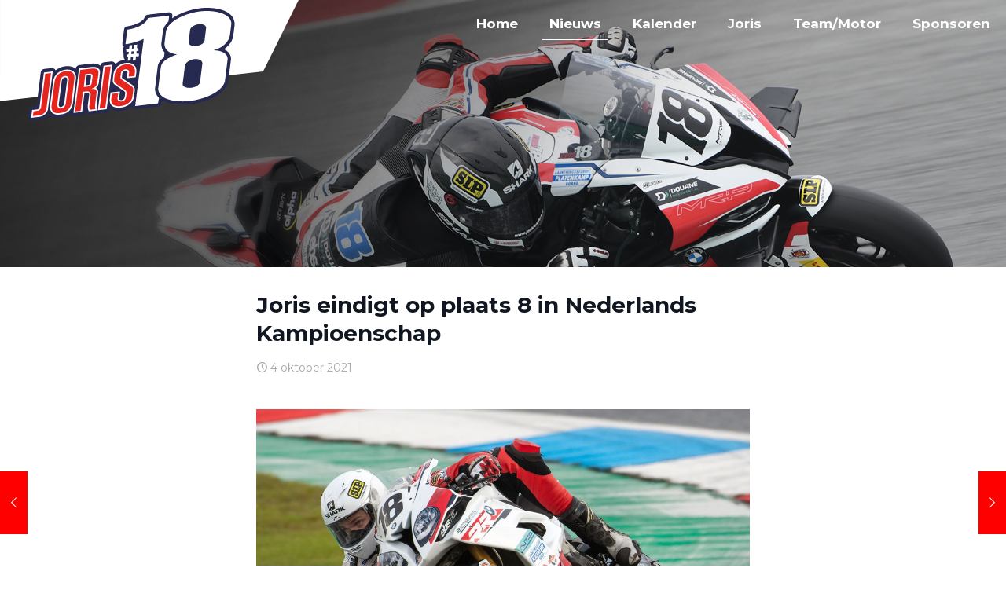

--- FILE ---
content_type: image/svg+xml
request_url: https://jorislentfert.nl/wp-content/uploads/2019/02/Joris18.svg
body_size: 7943
content:
<?xml version="1.0" encoding="UTF-8"?> <!-- Generator: Adobe Illustrator 19.2.1, SVG Export Plug-In . SVG Version: 6.00 Build 0) --> <svg xmlns="http://www.w3.org/2000/svg" xmlns:xlink="http://www.w3.org/1999/xlink" id="Laag_1" x="0px" y="0px" viewBox="0 0 445.6 180.6" style="enable-background:new 0 0 445.6 180.6;" xml:space="preserve"> <style type="text/css"> .st0{fill:#FFFFFF;} .st1{fill:#262950;} .st2{fill:#E52620;} </style> <polygon class="st0" points="203.5,122.3 200.2,160.9 236.7,157 239.8,145.4 250.6,152.2 272.6,154.2 293.9,152.5 307.6,148.2 325.5,137.7 334.4,129.8 337.4,124.5 338.9,113.3 340.7,102.2 "></polygon> <title>Joris#18</title> <polygon class="st0" points="0,0 0,151.1 392.6,106.6 445.6,0 "></polygon> <g> <path class="st1" d="M296.3,36.2c-6.3,0.9-11.9,4.3-12.6,8.3l-0.5,4l-1.9,15c-0.2,3.6,5.8,5.8,11.4,5.2h0.2l0.1,0h0.2 c5.9-0.8,11.4-4.1,12-7.9l1.4-11.4l0.9-7.6C307.8,37.8,302.9,35.5,296.3,36.2z"></path> <path class="st1" d="M289.9,88.3c-7.4,1-13.2,5.3-13.9,9.7l-0.5,3.8l-3,23.7c-0.3,4.1,6.2,6.3,12.4,5.6h0.2v0h0.2 c6.5-0.9,12.5-4.3,13.2-8.5l0.5-4l2.9-23.5C302.3,90.6,297.4,87.5,289.9,88.3z"></path> <path class="st1" d="M349.9,33.6c0-0.1,0-0.1,0-0.2c0-0.1,0-0.2-0.1-0.3c-0.6-4.5-2.8-8.6-6.2-11.5c-3.6-3.1-7.7-5.4-12.2-6.7 c-9.1-3-20.7-3.9-32.7-2.6h-0.1c-12.3,1.5-24.3,5.3-35.3,11.1c-2.3,1.2-4.4,2.6-6.5,4.1l0.4-3.5c0.4-2.6-1.4-5.1-4-5.5 c-0.3,0-0.6-0.1-0.8-0.1c-0.2,0-0.4,0-0.5,0l-31.7,3.6c-1.9,0.2-3.5,1.6-4.1,3.4c-1.8,6.2-13.1,12.1-26.8,14.1 c-2.1,0.3-3.8,2-4.1,4.1l-2.7,21.4c0,0.1,0,0.3,0,0.4c-0.1,1.9,0.9,3.6,2.5,4.5c-1.1,1-1.7,2.5-1.5,4l0.4,4.1 c0.1,0.7,0.3,1.3,0.6,1.9c-0.2,0.6-0.3,1.3-0.2,1.9l0.4,4.1c0.1,1.2,0.6,2.3,1.5,3.1c-5.1,0.8-9.8,3-13.8,6.2l-0.1,0.1l-0.2,0.2 c-1-2.5-3.6-4-6.2-3.7l-10.9,1.2c-2.7,0.3-4.8,2.3-5.3,5c-3.6-2.5-7.9-3.6-12.2-3.1h-0.1l-19,2.2c-2.8,0.3-5,2.5-5.3,5.2v0.4 c-3.8-3.2-8.9-4.4-15.2-3.8h-0.3c-5.4,0.6-10.4,2.7-14.6,6.1c-1.1-2.2-3.5-3.5-6-3.3l-10.9,1.2c-2.8,0.3-5,2.5-5.3,5.2l-6.3,50 l-6,0.7c-2.8,0.3-5,2.5-5.3,5.2l-1.2,9.5c-0.4,3.3,1.9,6.3,5.2,6.7c0.5,0.1,0.9,0.1,1.4,0l11-1.2h0.1c4.1-0.5,7.9-2.3,11-5 c1.2-1,2.2-2.2,3.1-3.5c0.4,0.5,0.8,0.9,1.3,1.4l0.2,0.1c4.8,4.2,10.9,4,15,3.5l0.5-0.1h0.1H91c3.9-0.4,9.5-1.5,14.4-5.6 c1.1,2.3,3.6,3.6,6.1,3.3l10.7-1.2c2.8-0.3,5-2.5,5.3-5.2v-0.4l0.2,0.5c1,2.5,3.6,4.1,6.3,3.7l10.9-1.2c0.5-0.1,1.1-0.2,1.6-0.4 c0.5,0.1,1.1,0.1,1.6,0l10.9-1.2c2.8-0.3,5-2.5,5.3-5.2l0.1-0.7c1.5,1.2,3.2,2.1,5.1,2.7c3.7,1.1,7.5,1.3,11.3,0.8l0.5-0.1h0.2 c5.1-0.6,10-2.5,14.1-5.5c0.5-0.4,1-0.7,1.4-1.1c0.3,2.6,2.7,4.5,5.3,4.2c0,0,0.1,0,0.1,0l34-3.8c2.1-0.2,3.8-1.9,4.2-4l0.9-5.7 c2.8,1.7,5.8,3,8.9,4c9.2,2.9,20.9,3.8,33,2.5h0.1c12.5-1.5,24.7-5.2,36-10.9c12.5-6.6,19.8-14.8,21.1-23.7v-0.1l2.8-22.3l1.2-9.8 c0-0.1,0-0.2,0-0.3c0.1-0.7,0.1-1.5,0-2.2c0-0.1,0-0.1,0-0.2c0-0.1,0-0.1,0-0.2c-0.7-5.4-4.5-9.8-10.3-12.6 c7.9-5.4,12.7-13,13.7-19.6v-0.1l2.1-16.5c0-0.1,0-0.1,0-0.2C350,36,350,34.8,349.9,33.6z M235.8,154.4l-34.1,3.9l12.7-100.1 c-4.7,2.1-9.6,3.8-14.6,5.2c-4,1.1-8.6,2.4-12.6,2.5l2.7-21.5c13.8-2,28.1-8.2,30.8-17.5l31.8-3.6l-1.1,8.7 c-4.2,4.1-7.6,9.1-8.4,15l-0.5,3.9l-1.7,13.5c-0.5,5.1,1.2,10.3,4.8,14l0,0l0,0l-0.9,7.3c-4.6,3.3-8.5,7.6-9.3,13.3l-0.9,7.3 l-3.1,25.2c-0.7,5.8,1.9,10.8,5.8,14.6L235.8,154.4z M345.1,36.6l-1.5,11.9l-0.6,4.6c-1.2,8.3-10.3,18.8-24.8,22 c12.5-0.2,22,5.4,21.5,13.2l-1.2,9.8l-2.8,22.3c-2.4,15.9-29.7,27.8-52.9,30.5c-23.5,2.5-47.8-3.5-46.7-19.3l3.1-25l0.9-7.1 c1.2-8.4,12.3-13.9,24-18.4c-13.1-1.2-19.4-8.2-18.6-16.6l1.6-13.3l0.5-3.7c2.3-15.6,28.2-27.7,51.5-30.6 C322.7,14.5,346.4,21,345.1,36.6z"></path> </g> <path class="st0" d="M195.9,80.8l0.4-3.9l3.2-0.3l-0.4,3.9L195.9,80.8L195.9,80.8L195.9,80.8z M191.7,81.2l-2.9,0.3l0.4,4.1l2-0.2 l-0.6,5.3l4.2-0.4l0.6-5.3l3.3-0.3l-0.6,5.3l4.2-0.4l0.6-5.3l4.5-0.4l-0.4-4.1l-3.6,0.3l0.4-3.9l2.9-0.3l-0.4-4.1l-2.1,0.2l0.6-5.4 l-4.2,0.4l-0.6,5.4l-3.2,0.3l0.6-5.4l-4.2,0.4l-0.6,5.4l-4.4,0.4l0.4,4.1l3.6-0.3L191.7,81.2L191.7,81.2L191.7,81.2z"></path> <path class="st0" d="M65.5,108.2l-6.5,51.6c-0.1,1.7-1.4,3.1-3.1,3.4l-8,0.9l-1.5,11.8l12.4-1.4l0,0c3.1-0.4,6-1.7,8.3-3.8 c2.4-2.1,4-4.9,4.5-8.1l7.1-55.9L65.5,108.2z"></path> <path class="st0" d="M113.2,118.9l0.1-0.8c0.6-4.8-0.6-8.7-3.4-11.2l0,0c-2.8-2.4-6.8-3.4-11.8-2.9H98c-4.8,0.5-9.2,2.5-12.8,5.7 l0,0c-3.2,3.1-5.3,7.3-5.9,11.8l-4.5,35.1l-0.1,0.8c-0.6,4.8,0.6,8.7,3.4,11.2l0,0c3.3,2.9,7.8,2.8,11.3,2.4l0.5-0.1H90h0.4l0,0 c3.4-0.4,8.4-1.3,12.5-5.1l0,0c3.2-3.1,5.3-7.3,5.9-11.8L113.2,118.9z M92.1,121.3l0.1-0.8c0.4-2.5,2.3-4.5,4.8-4.9h0.1 c0.9-0.2,1.8,0.1,2.5,0.7c0.6,0.7,0.9,1.7,0.7,2.7l-4.5,35.1l-0.1,0.8c-0.4,2.5-2.3,4.5-4.8,4.9h-0.1c-0.9,0.1-1.8-0.1-2.5-0.7 c-0.6-0.7-0.9-1.7-0.7-2.7L92.1,121.3z"></path> <path class="st0" d="M144.4,154.7l1.8-13.8l0.3-2.1l0,0c0.3-2.2-0.3-4.3-1.6-6.1c-0.5-0.6-1.1-1.1-1.8-1.4c2.2-1.7,3.7-4.2,4.2-7 l1.8-14.2l0.2-1.6l0,0c0.3-2.1-0.4-4.2-1.9-5.8c-2.5-2.5-6.6-3.1-9.6-2.8l-19.9,2.2l-8.4,66.5l13-1.5L126,139l3.9-0.4 c1.4-0.3,2.8,0.5,3.1,1.9c0.1,0.4,0.1,0.8,0,1.2l-1.4,11.1l-0.4,2.9c-0.6,3.3-0.2,6.6,0.9,9.7l0.3,0.8l13.2-1.5l-0.6-1.4 C144,160.4,144,157.9,144.4,154.7z M129.4,112.8l4.4-0.5c0.8-0.3,1.7,0.1,2,0.9c0.1,0.4,0.1,0.8,0,1.1l-1.1,8.9l-0.1,0.6 c-0.2,1.7-1.5,3-3.2,3.1l-3.8,0.4L129.4,112.8z"></path> <polygon class="st0" points="154.5,98.1 146.1,164.6 159.2,163.1 167.7,96.6 "></polygon> <path class="st0" d="M202.4,100.2L202.4,100.2c-2.5-4.7-7.7-7.1-14.2-6.4l0,0c-4.7,0.5-9.1,2.4-12.7,5.3l0,0 c-3.3,2.8-5.5,6.6-6.2,10.9l-1.1,8.6c-0.1,1.3-0.1,2.5,0.3,3.8l0,0c0.4,1.7,1.5,3.2,2.9,4.2l14,9.7c1.1,0.7,1.6,2,1.4,3.2l-0.7,5.2 c-0.1,0.7-0.3,1.4-0.6,2c-0.9,1.5-2.5,2.5-4.2,2.7c-1,0.2-2.1,0-3-0.6c-0.5-0.8-0.7-1.7-0.5-2.6l1.2-9.7l-14,1.6l-1.3,10.1 c-0.3,2,0,4.1,0.7,6l0,0c1.2,2.8,3.6,5,6.6,5.9c3,0.8,6.2,1,9.3,0.6l0.5-0.1c4.3-0.5,8.5-2.1,12-4.7c4-2.9,6.4-6.6,7-10.7l0.6-4.9 l0.7-5.2l0,0c0.1-1.1,0.1-2.3-0.2-3.4l0,0c-0.6-2.2-2-4-3.9-5.1l-14.1-9.6c-0.8-0.3-1.2-1.1-1-1.9l0.6-5.2c0.1-0.7,0.3-1.4,0.6-2 c1-1.8,3.2-2.2,4.1-2.3c0.9-0.2,1.8,0,2.5,0.6c0.5,0.9,0.7,1.9,0.5,2.9l-1,7.7l13.3-1.5l1.1-8.4l0,0 C203.7,104.6,203.3,102.3,202.4,100.2z"></path> <path class="st2" d="M69.3,162.3l0.6-4.5l6.2-48.6l-8.6,1l-6.3,49.9c-0.3,2.7-2.3,4.9-5,5.3l0,0l-6.3,0.7l-0.9,7.2l9.5-1.1 C63.9,171.5,68.6,167.3,69.3,162.3z"></path> <path class="st2" d="M86.7,111.3c-2.9,2.8-4.7,6.5-5.2,10.4L77,156.8l-0.1,0.8c-0.3,2.8-0.1,6.7,2.7,9.3c2,1.8,5,2.3,9.5,1.8 l0.5-0.1h0.1h0.4c5-0.6,8.4-1.9,11.2-4.5c2.9-2.8,4.7-6.5,5.2-10.4l4.4-35.1l0.1-0.8c0.3-2.8,0.1-6.7-2.7-9.3 c-2.3-2-5.7-2.8-10.1-2.3h-0.1C93.9,106.7,89.9,108.4,86.7,111.3z M101.2,114.8c1.1,1.2,1.6,2.9,1.4,4.5l0,0l-4.5,35.1l-0.1,0.8 c-0.5,3.5-3.2,6.3-6.8,6.8l0,0h-0.2c-1.6,0.2-3.2-0.3-4.3-1.4c-1.1-1.2-1.6-2.9-1.4-4.5l0,0l4.5-35.1l0.1-0.8 c0.5-3.5,3.2-6.3,6.8-6.8h0.2l0,0C98.5,113.2,100.1,113.7,101.2,114.8L101.2,114.8z"></path> <path class="st2" d="M147,108.3c0.2-1.4-0.3-2.9-1.3-3.9c-1.6-1.6-4.6-2.4-7.8-2.1l-18.2,2.1l-7.8,61.9l8.4-1l3.6-28.2l5.7-0.6 c2.6-0.5,5.1,1.3,5.6,3.9c0.1,0.6,0.1,1.1,0,1.7l0,0l-1.4,11.1l-0.4,2.9c-0.5,2.6-0.3,5.3,0.5,7.8l8.6-1c-0.8-2.7-0.9-5.5-0.4-8.3 l1.8-13.8l0.3-2.1c0.2-1.5-0.1-3.1-1.1-4.4c-0.7-0.8-1.7-1.3-2.7-1.3l-3.8-0.3l3.4-1.8c2.6-1.3,4.5-3.8,5.1-6.7l1.8-14.1L147,108.3z M138,114.5L138,114.5l-1.1,8.9l-0.1,0.7c-0.3,2.7-2.4,4.7-5.1,5l0,0l-6.7,0.8l2.4-19.1l6.2-0.7c2-0.5,4,0.8,4.4,2.8 C138.1,113.4,138.1,114,138,114.5z"></path> <polygon class="st2" points="156.5,100.1 148.6,162 157.2,161.1 165.1,99.2 "></polygon> <path class="st2" d="M200.3,101.2c-1.2-2.3-4.3-6-12-5.2c-4.2,0.5-8.2,2.1-11.6,4.8c-2.9,2.4-4.8,5.8-5.4,9.5l-1.1,8.6 c-0.1,1,0,2,0.2,2.9c0.3,1.2,1.1,2.2,2.1,2.9l13.9,9.7c1.7,1.2,2.6,3.3,2.4,5.3l0,0l-0.7,5.2c-0.1,0.9-0.4,1.9-0.8,2.7l0,0 c-1.2,2.2-3.5,3.6-5.9,3.9l0,0c-1.7,0.3-3.4-0.1-4.8-1.2l0,0c-1.1-1.2-1.5-2.9-1.1-4.5l0,0l0.9-6.8l-9.4,1.1l-1.1,8.3 c-0.2,1.7,0,3.4,0.6,4.9c1.8,4.2,6.3,5.9,13.5,5.1l0.5-0.1l0,0h0.2c7.4-0.8,15.7-6.1,16.8-13.4l0.6-4.9l0.7-5.2 c0.1-0.9,0.1-1.8-0.1-2.6c-0.5-1.6-1.5-3-3-3.8l-14.1-9.6c-1.4-0.8-2.2-2.4-1.9-4.1l0,0l0.7-5.2c0.1-0.9,0.4-1.8,0.8-2.7V107 c1.5-2.7,4.6-3.4,5.8-3.5l0,0c1.6-0.3,3.2,0.2,4.4,1.2l0.1,0.1c1,1.3,1.4,3,1.1,4.7l0,0l-0.6,4.9l8.7-1l0.8-6.6 C201.5,104.8,201.1,102.9,200.3,101.2z"></path> </svg> 